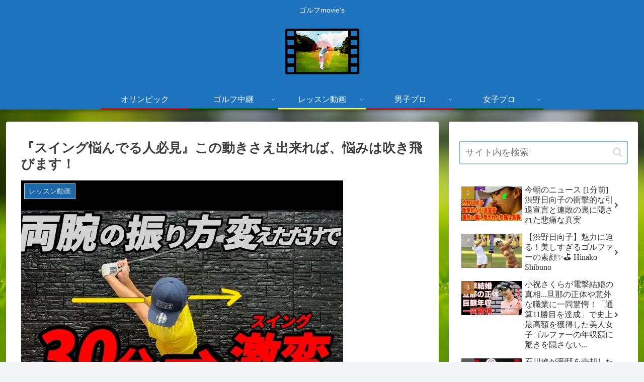

--- FILE ---
content_type: text/html; charset=utf-8
request_url: https://www.google.com/recaptcha/api2/aframe
body_size: 266
content:
<!DOCTYPE HTML><html><head><meta http-equiv="content-type" content="text/html; charset=UTF-8"></head><body><script nonce="Ixa-_loliOSfD5vODPylRg">/** Anti-fraud and anti-abuse applications only. See google.com/recaptcha */ try{var clients={'sodar':'https://pagead2.googlesyndication.com/pagead/sodar?'};window.addEventListener("message",function(a){try{if(a.source===window.parent){var b=JSON.parse(a.data);var c=clients[b['id']];if(c){var d=document.createElement('img');d.src=c+b['params']+'&rc='+(localStorage.getItem("rc::a")?sessionStorage.getItem("rc::b"):"");window.document.body.appendChild(d);sessionStorage.setItem("rc::e",parseInt(sessionStorage.getItem("rc::e")||0)+1);localStorage.setItem("rc::h",'1765293109172');}}}catch(b){}});window.parent.postMessage("_grecaptcha_ready", "*");}catch(b){}</script></body></html>